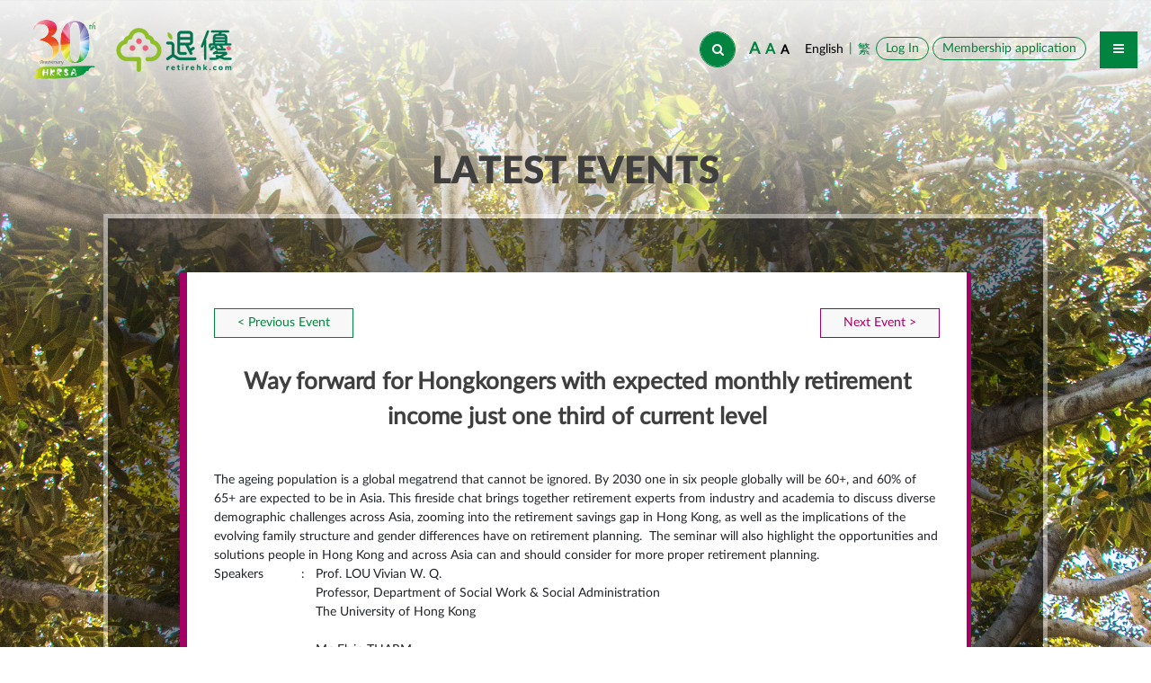

--- FILE ---
content_type: text/html; charset=utf-8
request_url: https://www.hkrsa.org.hk/en-gb/index.php?route=events/detail&events_id=433
body_size: 28525
content:
<!DOCTYPE html>
<!--[if IE]><![endif]-->
<!--[if IE 8 ]><html dir="ltr" lang="en-gb" class="ie8"><![endif]-->
<!--[if IE 9 ]><html dir="ltr" lang="en-gb" class="ie9"><![endif]-->
<!--[if (gt IE 9)|!(IE)]><!-->
<html dir="ltr" lang="en-gb">
<!--<![endif]-->
<head>
<meta charset="UTF-8" />
<meta name="viewport" content="width=device-width, initial-scale=1">
<meta http-equiv="X-UA-Compatible" content="IE=edge">
  <meta name="format-detection" content="telephone=no" />
<title>Way forward for Hongkongers with expected monthly retirement income just one third of current level-LATEST EVENTS - HKRSA</title>
<base href="https://www.hkrsa.org.hk/" />
    <link rel="shortcut icon" href=favicon.ico type=image/x-icon>
<script src="catalog/view/javascript/jquery/jquery-2.1.1.min.js" type="text/javascript"></script>
<link href="catalog/view/javascript/bootstrap/css/bootstrap.min.css" rel="stylesheet" media="screen" />
<script src="catalog/view/javascript/bootstrap/js/bootstrap.min.js" type="text/javascript"></script>
  <link href="catalog/view/theme/hkrsa/style/style.css?v=1.11" rel="stylesheet">
  <link href="catalog/view/theme/hkrsa/style/latofonts.css?v=1.0.1" rel="stylesheet">
<link href="catalog/view/javascript/font-awesome/css/font-awesome.min.css" rel="stylesheet" type="text/css" />
  <script src="catalog/view/javascript/owl-carousel/owl.carousel.min.js" type="text/javascript"></script>
  <script src="catalog/view/javascript/jshome.js" type="text/javascript"></script>
  <script src="catalog/view/javascript/wow.min.js" type="text/javascript"></script>
  <script src="catalog/view/javascript/jquery/swiper/js/swiper.js" type="text/javascript"></script>
  <script src="catalog/view/javascript/jquery.cookie.js" type="text/javascript"></script>
  <script src="catalog/view/javascript/jquery/layer/layer.js" type="text/javascript"></script>
  <link href="catalog/view/javascript/jquery/swiper/css/swiper.css?v=1.0.1" rel="stylesheet">
      <link href="catalog/view/theme/hkrsa/stylesheet/animate.css?v=1769905506" rel="stylesheet">


<script src="catalog/view/javascript/common.js" type="text/javascript"></script>

  <script>
    new WOW().init();
  </script>

  <script type="text/javascript">
    $(function () {
      $('.menu-toggle').click(function () {
        $('.navbar').toggleClass('in');
      });
      $('.menu-close').click(function () {
        $('.navbar').removeClass('in');
      });

    });
  </script>

  
  <!-- Go to www.addthis.com/dashboard to customize your tools -->

  <script type="text/javascript" src="//s7.addthis.com/js/300/addthis_widget.js#pubid=ra-5ecf13051599f260"></script>

  <!— Global site tag (gtag.js) - Google Analytics —>
  <script async src="https://www.googletagmanager.com/gtag/js?id=UA-97348919-1"></script>
  <script>
    window.dataLayer = window.dataLayer || [];
    function gtag(){dataLayer.push(arguments);}
    gtag('js', new Date());

    gtag('config', 'UA-97348919-1');
  </script>

  <style type="text/css">
      /*.fonts {right:432px; }*/
      /*.pc-header-lang {position:absolute; bottom:38px; right:116px; }*/
      /*.pull-left .btn-group { background-color:#fff; }*/
      form button,  form span { color:#018440 !important; border:none; outline:0; background-color: rgba(255,255,0,0); cursor:pointer; }
      @media (min-width: 900px){
          /*.search-box { right:497px; }*/
          .mobile-lang { display:none; }
      }
      /*.pc-header-lang .active { color:#000 !important; }*/
      @media (max-width:1200px){
          .pc-header-lang {
              display:none;
          }
          .mobile-lang { margin-left:18px; margin-bottom:22px;}
        .mobile-lang  form button, .mobile-lang  form span {
              color:#fff !important; border:none; outline:0; background-color: rgba(255,255,0,0); cursor:pointer;
              /*font-size:14px;*/
          }
      }
  </style>
</head>

<body class="" data-active-class="global-font-small" >
<script>
  /*window.onbeforeunload = function (e) {
    $.get('index.php?route=account/logout');
  }*/
</script>
<div id="menu-show">
  <div id="sectionhome">
    <header id="fixPara">
      <div class="logo">
        <a href="https://www.hkrsa.org.hk/en-gb/Home"><img class="img-fluid" src="catalog/view/theme/hkrsa/images/logo.png" /></a>
        <a href="https://retirehk.com/" target="_blank"><img class="img-fluid" src="catalog/view/theme/hkrsa/images/retirehklogo.png" style="max-width: 130px;margin-left:15px;" /></a>
      </div>

      <div class="menuBar">

        <div class="search-box">
          <input class="search-txt" type="text" name="search_title" placeholder="Type to search" >
          <a class="search-btn" href="javascript:void(0)">
            <i class="fa fa-search" aria-hidden="true"></i>
          </a>
        </div>
        <script>
          $('.search-box').mouseover(function(){
            $('.search-box input').addClass('search-txt-box');
          })

          $('.search-btn').click(function(){
            var search_title = $('input[name="search_title"]').val();
            var search_input = $('.search-txt').width();
            var width = window.screen.width;

            if(width > 1024){
              if(search_input >= 120){
                $.ajax({
                  url:'https://www.hkrsa.org.hk/en-gb/index.php?route=search/search',
                  dataType:'json',
                  data:{title:search_title},
                  success:function(json){

                    if(json['success'] == 1){
                      if(json['url']){
                        window.location.href=json['url'];
                      }
                    }

                    if(json['error']){
                      layer.alert(json['error'],{
                        title:false,
                        btn:false
                      });
                    }

                  }
                })
              }else{
                return;
              }
            }else{
              if(search_input > 0){
                $.ajax({
                  url:'https://www.hkrsa.org.hk/en-gb/index.php?route=search/search',
                  dataType:'json',
                  data:{title:search_title},
                  success:function(json){

                    if(json['success'] == 1){
                      if(json['url']){
                        window.location.href=json['url'];
                      }
                    }

                    if(json['error']){
                      layer.alert(json['error'],{
                        title:false,
                        btn:false
                      });
                    }

                  }
                })
              }else{
                return;
              }
            }

          })
        </script>


        <div class="fonts">
          <span><a href="javascript:;" id="global-font-big" onclick="changeFont('global-font-big')" style="font-size:18px;">A</a></span>
          <span><a href="javascript:;" id="global-font-mid" onclick="changeFont('global-font-mid')" style="font-size:16px;">A</a></span>
          <span><a href="javascript:;" id="global-font-small" onclick="changeFont('global-font-small')" style="font-size:14px;">A</a></span>
        </div>

        <div class="pc-header-lang d-xl-inline d-none">
                      <a href="https://www.hkrsa.org.hk/en-gb/login" class="botton-member d-xl-inline d-none">Log In</a>
                    <div class="pull-left">
  <form action="https://www.hkrsa.org.hk/en-gb/index.php?route=common/language/language" method="post" enctype="multipart/form-data" id="form-language">
    <div class="btn-group" style="margin-left:10px;">
      <!-- <button class="btn btn-link dropdown-toggle" data-toggle="dropdown"> -->
             
      <!-- <img src="catalog/language/en-gb/en-gb.png" alt="English" title="English"> -->
                              </button>
                    <button style="" class="language-select active" type="button" name="en-gb">
                English
            </button>
            <span style="color:#fff;outline:0;">|</span>                    <button style="" class="language-select " type="button" name="hk">
                繁
            </button>
                        </div>
    <input type="hidden" name="code" value="" />
    <input type="hidden" name="redirect" value="https://www.hkrsa.org.hk/hk/index.php?route=events/detail&amp;events_id=433" />
  </form>
</div>

          <a href="https://www.hkrsa.org.hk/en-gb/register" class="botton-member">Membership application</a>
        </div>
        <a href="javascript:;" class="menu-toggle bar">
          <i class="fa fa-bars" aria-hidden="true"></i>
        </a>
        <nav class="navbar main-navbar navbar-fade">
        <!-- <nav class="navbar main-navbar navbar-fade"> -->

          <div class="hideBar">
            <div class="menu-header" style="position: absolute; top: 0;">
              <a href="javascript:;" class="menu-close">
                <i class="fa fa-close" aria-hidden="true"></i>
              </a>
            </div>

            <div style="position: absolute; top: 60px;">
                            <ul class="menu menu-bottom list-unstyled">
                <li class="line"><a href="https://www.hkrsa.org.hk/en-gb/Home">Home</a></li>
                <li class="line subMenu">
                  <a href="javascript:;">ABOUT US</a>
                  <ul class="dropDown" style="display:none;">
                                          <li><a href="https://www.hkrsa.org.hk/en-gb/Our-Association">Our Association</a></li>
                                          <li><a href="https://www.hkrsa.org.hk/en-gb/Message-From-Chairman">Message From Chairman</a></li>
                                          <li><a href="https://www.hkrsa.org.hk/en-gb/Organization-Structure">Organization Structure</a></li>
                                          <li><a href="https://www.hkrsa.org.hk/en-gb/Committees">Committees</a></li>
                                      </ul>
                </li>
                <li class="line subMenu">
                  <a href="javascript:;">MEMBERSHIP</a>
                  <ul class="dropDown" style="display:none;">
                                          <li><a href="https://www.hkrsa.org.hk/en-gb/Types-Membership">Types of Membership</a></li>
                                          <li><a href="https://www.hkrsa.org.hk/en-gb/Membership-Benefits">Membership Benefits</a></li>
                                          <li><a href="https://www.hkrsa.org.hk/en-gb/Application">Application</a></li>
                                          <li><a href="https://www.hkrsa.org.hk/en-gb/List-of-Corporate-Members">List of Corporate Members</a></li>
                                                                                                                      </ul>
                </li>
                <li class="line subMenu">
                  <a href="javascript:;">SPONSORSHIP</a>
                  <ul class="dropDown" style="display:none;">
                                          <li><a href="https://www.hkrsa.org.hk/en-gb/Premier-Sponsor">Premier Sponsors</a></li>
                                          <li><a href="https://www.hkrsa.org.hk/en-gb/Sponsorship-Opportunities">Sponsorship Opportunities</a></li>
                                                                              </ul>
                </li>
                <li class="line"><a href="https://www.hkrsa.org.hk/en-gb/latest-events">LATEST EVENTS</a></li>
                <li class="line subMenu">
                  <a href="javascript:;">RESOURCES</a>
                  <ul class="dropDown" style="display:none;">
                                          <li><a href="https://www.hkrsa.org.hk/en-gb/Premier-Sponsor-Column">Premier Sponsor Column</a></li>
                                          <li><a href="https://www.hkrsa.org.hk/en-gb/Newsletter">Newsletter</a></li>
                                          <li><a href="https://www.hkrsa.org.hk/en-gb/Presentations">Event Presentations</a></li>
                                          <li><a href="https://www.hkrsa.org.hk/en-gb/Research">Researches &amp; Reports</a></li>
                                          <li><a href="https://www.hkrsa.org.hk/en-gb/News-Sharing">News Sharing</a></li>
                                          <li><a href="https://www.hkrsa.org.hk/en-gb/Useful Links">Useful Links</a></li>
                                                                                                                                                              </ul>
                </li>
                <li class="line"><a href="https://www.hkrsa.org.hk/en-gb/Contact-Us">Contact Us</a></li>
                <div class="mobile-lang d-block d-xl-none">
                  <div class="pull-left">
  <form action="https://www.hkrsa.org.hk/en-gb/index.php?route=common/language/language" method="post" enctype="multipart/form-data" id="form-language">
    <div class="btn-group" style="margin-left:10px;">
      <!-- <button class="btn btn-link dropdown-toggle" data-toggle="dropdown"> -->
             
      <!-- <img src="catalog/language/en-gb/en-gb.png" alt="English" title="English"> -->
                              </button>
                    <button style="" class="language-select active" type="button" name="en-gb">
                English
            </button>
            <span style="color:#fff;outline:0;">|</span>                    <button style="" class="language-select " type="button" name="hk">
                繁
            </button>
                        </div>
    <input type="hidden" name="code" value="" />
    <input type="hidden" name="redirect" value="https://www.hkrsa.org.hk/hk/index.php?route=events/detail&amp;events_id=433" />
  </form>
</div>

                  <div class="clearfix"></div>
                </div>
                <div class="mobile-lang d-block d-xl-none">
                                      <a href="https://www.hkrsa.org.hk/en-gb/login" class="botton-member">Log In</a>
                                  </div>
                <div class="mobile-lang d-block d-xl-none">
                  <a href="https://www.hkrsa.org.hk/en-gb/register" class="botton-member ">Membership application</a>
                </div>

              </ul>
              
              
            </div>

          </div>
        </nav>
      </div>
    </header>

    <script>
      var _class = getCookie('active-class');

      activeClass = $('body').data('active-class');
      if(_class){
        $('body').removeClass(activeClass).addClass(_class);
        $('#'+_class).addClass('active');
      }else{
        $('body').addClass(activeClass);
        $('#'+activeClass).addClass('active');
      }
    </script>

  </div>
</div>


<div class="event2-bg">
    <div class="ward">

        <div class="innerTitle">LATEST EVENTS</div>

        <div class="contact-border">
            <div class="contact">
                <div class="contact-top">
                    <div class="event2-btn">
                                                                        <a href="javascript:void(0);" class="event2-btn-left" id="previous">< Previous Event</a>
                        <a href="javascript:void(0);" class="event2-btn-right" id="next">Next Event ></a>
                    </div>
                    <div class="event2-title text-center">Way forward for Hongkongers with expected monthly retirement income just one third of current level</div>
                    <div class="event2-text">
                        The ageing population is a global megatrend that cannot be ignored. By 2030 one in six people globally will be 60+, and 60% of 65+ are expected to be in Asia. This fireside chat brings together retirement experts from industry and academia to discuss diverse demographic challenges across Asia, zooming into the retirement savings gap in Hong Kong, as well as the implications of the evolving family structure and gender differences have on retirement planning.&nbsp; The seminar will also highlight the opportunities and solutions people in Hong Kong and across Asia can and should consider for more proper retirement planning.

                                                    <div class="event2-text-inner">
                                <div class="event2-text-inner-left">Speakers</div>
                                <div class="event2-text-inner-mid">:</div>
                                <div class="event2-text-inner-rights">
                                    Prof. LOU Vivian W. Q. <br />
Professor, Department of Social Work &amp; Social Administration<br />
The University of Hong Kong<br />
<br />
Mr. Elvin THARM<br />
Senior Managing Director, <br />
Head of Retirement Proposition, Strategy &amp; Transformation, Asia Retirement<br />
Manulife Investment Management<br />
<br />
Moderator:<br />
Ms. Danielle JOHNSEN<br />
Senior Manager,<br />
Accenture Song<br />

                                </div>
                            </div>
                        
                                                    <div class="event2-text-inner">
                                <div class="event2-text-inner-left">Date</div>
                                <div class="event2-text-inner-mid">:</div>
                                <div class="event2-text-inner-rights">
                                    23 March 2023
                                </div>
                            </div>
                        
                                                    <div class="event2-text-inner">
                                <div class="event2-text-inner-left">Time</div>
                                <div class="event2-text-inner-mid">:</div>
                                <div class="event2-text-inner-rights">
                                    4:30 - 6:00pm
                                </div>
                            </div>
                        
                                                    <div class="event2-text-inner">
                                <div class="event2-text-inner-left">Venue</div>
                                <div class="event2-text-inner-mid">:</div>
                                <div class="event2-text-inner-rights">
                                    The Accenture Office, 2/F, One Island East, Taikoo Place, 18 Westlands Road, Quarry Bay
                                </div>
                            </div>
                        
                                                    <div class="event2-text-inner">
                                <div class="event2-text-inner-left">Fee</div>
                                <div class="event2-text-inner-mid">:</div>
                                <div class="event2-text-inner-rights">
                                    Member HKD350  I   Non-member HKD500<br />
Premier Sponsors are eligible to have 2 complimentary tickets
                                </div>
                            </div>
                        
                                                    <div class="event2-text-inner">
                                <div class="event2-text-inner-left">Language</div>
                                <div class="event2-text-inner-mid">:</div>
                                <div class="event2-text-inner-rights">
                                    English
                                </div>
                            </div>
                        
                                            </div>
                    <div class="event2-btn-2">
                        <div class="row">
                            <style type="text/css">
                                .btn-layer1 {
                                    width:250px !important;
                                    height:50px !important;
                                    margin-top:27px;
                                    margin-bottom:0;
                                }
                                .btn-layer2 {
                                    width:250px !important; 
                                    height:50px !important; 
                                    bottom:8px; 
                                    right:8px; 
                                    margin:0; 
                                    color:#fff !important; 
                                    font-size:20px; 
                                    line-height:51px;
                                    font-weight:normal;
                                }
                                @media (max-width: 992px) { 
                                    .btn-layer1 {
                                        width:151px !important;
                                        height:40px !important;
                                    }
                                    .btn-layer2 {
                                        width:151px !important; 
                                        height:40px !important; 
                                        bottom:3.8px; 
                                        right:3.8px; 
                                        margin:0; 
                                        font-size:13px; 
                                        line-height:40px;
                                    }
                                }
                            </style>
                            <div class="col-md-4">
                                                                        <!-- <img src="catalog/view/theme/hkrsa/images/event-btn-1.png?v=1.0" class="img-fluid mx-auto"> -->
                                            <a href="https://www.surveymonkey.com/r/5V7TR8T" class="fix-message-btn ">
                                                <p class="text-center">Register Now</p>
                                            </a>
                                                            </div>
                            <div class="col-md-4">
                                
                                    <a href="image/catalog/Manulife Seminar flyer_final.a.pdf" target="_blank" class="fix-message-btn" style="background-color:#00833c;">
                                        <p class="text-center"> Programme Flyer</p>
                                                                            </a>
                                                            </div>
                            <div class="col-md-4">
                                                                        <a href="https://calendar.google.com/calendar/event?action=TEMPLATE&text=Way forward for Hongkongers with expected monthly retirement income just one third of current level &dates=20230323T180000/20230323T154800&details=+%0A&location=The Accenture Office, 2/F, One Island East, Taikoo Place, 18 Westlands Road, Quarry Bay&trp=false&sprop=website:http://www.hkrsa.org.hk&ctz=Asia/Hong_Kong" target="_blank" class="fix-message-btn">
                                            <p class="text-center">+Google Calendar</p>
                                                                                    </a>
                                                            </div>
                        </div>
                    </div>
                </div>
                
                <div class="event2-back text-center">
                    <a href="https://www.hkrsa.org.hk/en-gb/latest-events" class="fix-message-btn" style="background-color:#00833c;">
                        Back
                                            </a>
                </div>
            </div>
        </div>

    </div>
</div>

<script>
    // 添加 或者 修改 url中参数的值
    function UpdateUrlParam(name, val) {
        var thisURL = document.location.href;

        // 如果 url中包含这个参数 则修改
        if (thisURL.indexOf(name+'=') > 0) {
            var v = getURLVar(name);
            if (v != null) {
                // 是否包含参数
                thisURL = thisURL.replace(name + '=' + v, name + '=' + val);

            }
            else {
                thisURL = thisURL.replace(name + '=', name + '=' + val);
            }

        } // 不包含这个参数 则添加
        else {
            if (thisURL.indexOf("?") > 0) {
                thisURL = thisURL + "&" + name + "=" + val;
            }
            else {
                thisURL = thisURL + "?" + name + "=" + val;
            }
        }
        location.href = thisURL;

    };


    $('#previous').on('click', function() {

        var filter_year = '';

        $.ajax({
            url: 'index.php?route=events/previous',
            type: 'post',
            data: {events_id:433,filter_year:filter_year,date:1679529600},
            dataType: 'json',
            beforeSend: function() {
                $('#previous').button('loading');
            },
            complete: function() {
                $('#previous').button('reset');
            },
            success: function(json) {
                if(json){
                    if(json['url']){
                        window.location.href = json['url'];
                    }

                    if(json['error']){
//                        $('#previous').remove();
                        layer.msg(json['error']);
                    }

                }
            },
            error: function(xhr, ajaxOptions, thrownError) {
                alert(thrownError + "\r\n" + xhr.statusText + "\r\n" + xhr.responseText);
            }
        });
    });


    $('#next').on('click', function() {

        var filter_year = '';

        $.ajax({
            url: 'index.php?route=events/next',
            type: 'post',
            data: {events_id:433,filter_year:filter_year,date:1679529600},
            dataType: 'json',
            beforeSend: function() {
                $('#next').button('loading');
            },
            complete: function() {
                $('#next').button('reset');
            },
            success: function(json) {
                if(json['url']){
                    window.location.href = json['url'];
                }

                if(json['error']){
//                    $('#next').remove();
                    layer.msg(json['error']);
                }

            },
            error: function(xhr, ajaxOptions, thrownError) {
                alert(thrownError + "\r\n" + xhr.statusText + "\r\n" + xhr.responseText);
            }
        });
    });
</script>

<div class="footer">
  <div class="ward">
    <div class="row">
      <div class="col-xl-9 col-md-12"><div class="copy">
          <div class="row">
            <div class="col-sm-12">
              <div class="site">
                <a href="https://www.hkrsa.org.hk/en-gb/index.php?route=information/sitemap">Site Map</a>   |  <a href="https://www.hkrsa.org.hk/en-gb/Contact-Us">Contact Us</a> |  <a href="https://www.hkrsa.org.hk/en-gb/Disclaimer">Disclaimer</a>|  <a href="https://www.hkrsa.org.hk/en-gb/Privacy-Security">Privacy and Security</a>              </div>
              <div class="copy-box">
                  The Hong Kong Retirement Schemes Association (HKRSA) &copy; 2026
              </div>
            </div>
          </div>
        </div></div>
      <div class="col-xl-3 col-md-12">
        <div class="icon">
                                <div class="icon-box">
                              <a href="https://m.facebook.com/hkrsa.hk/" target="_blank"><img src="https://www.hkrsa.org.hk/image/cache/catalog/Banner/f-40x40.png" alt=""></a>
                          </div>
                      <div class="icon-box">
                              <a href="https://www.linkedin.com/company/hong-kong-retirement-scheme-association" target="_blank"><img src="https://www.hkrsa.org.hk/image/cache/catalog/Banner/in-40x40.png" alt=""></a>
                          </div>
                      <div class="icon-box">
                              <a href="mailto:info@hkrsa.org.hk?Subject=The Hong Kong Retirement Schemes Association (HKRSA)" target="_blank"><img src="https://www.hkrsa.org.hk/image/cache/catalog/Banner/marketing-email-40x40.png" alt=""></a>
                          </div>
                  </div>
                                </div>
    </div>
  </div>
</div>



</body></html>



--- FILE ---
content_type: text/css
request_url: https://www.hkrsa.org.hk/catalog/view/theme/hkrsa/style/style.css?v=1.11
body_size: 67142
content:
@charset "utf-8";

body {font-family: 'LatoWeb', Arial,Verdana, Helvetica, sans-serif !important;   }
/*body {font-family: 'PMingLiU', Arial,Verdana, Helvetica, sans-serif !important;   }*/

.ward { max-width: 1080px; margin: 0 auto; padding: 0 15px; }
@media(min-width: 1281px){
    .ward { max-width: 1280px; margin: 0 auto; padding: 0 15px; }
}
@media(min-width: 1920px){
    .ward { max-width: 1600px; margin: 0 auto; padding: 0 15px; }
}

body.global-font-small {font-size: 14px;}
body.global-font-mid {font-size: 16px;}
body.global-font-big {font-size: 18px;}

.fonts {
    /*position: absolute; */
    /*bottom:20px; right:130px; */
    display: none; }
@media(min-width: 769px){
    .fonts { display: block; }
}
@media(min-width: 900px){
    /*.fonts {bottom:38px; right:130px; }*/
}

.fonts a { color:#018440; font-weight: bold; letter-spacing: 2px;  }

.search-box{
    /*position: absolute;*/
/*    bottom:17px;
    right:65px;*/
    margin-right: 15px;
    background: #fff;
    border-radius: 40px;
    border:1px solid #018440;
}
/*.search-box:hover>.search-txt{*/
    /*width: 110px;*/
    /*padding: 0 10px;*/
/*}*/

.search-txt-box{
    width: 110px !important;
    padding: 0 10px !important;
}

@media(min-width: 900px){
    .search-box{
        /*position: absolute;
        bottom:32px;
        right:195px;*/
        background: #fff;
        border-radius: 40px;
        border:1px solid #018440;
    }

    /*.search-box:hover>.search-txt{*/
        /*width: 240px;*/
        /*padding: 0 20px;*/
    /*}*/

    .search-txt-box{
        width: 160px !important;
        padding: 0 20px !important;
    }
}

.search-box:hover>.search-btn{
    background: #018440;
    color: #fff;
}

.search-btn{
    color: #fff;
    float:right ;
    width: 30px;
    height: 30px;
    border-radius: 50%;
    background: #018440;
    display: flex;
    justify-content: center;
    align-items: center;
    border:1px solid #018440;
}
.search-txt{
    border: none;
    background: none;
    outline: none;
    float: left;
    padding: 0;
    color: #000;
    font-size: 12px;
    transition: 0.4s;
    line-height: 30px;
    width: 0px;
}
@media(min-width: 900px){
    .search-btn{
        color: #fff;
        float:right ;
        width: 38px;
        height: 38px;
        border-radius: 50%;
        background: #018440;
        display: flex;
        justify-content: center;
        align-items: center;
        border:1px solid #018440;
    }
    .search-txt{
        border: none;
        background: none;
        outline: none;
        float: left;
        padding: 0;
        color: #000;
        font-size: 16px;
        transition: 0.4s;
        line-height: 100%;
        width: 0px;
        height: 37px;
    }
}


a{text-decoration: none;color: #fff;}

a:hover,a:focus {text-decoration: none; outline:none;}




#menu-show { height:90px; position:fixed; z-index:99999; background-color:RGBA(0, 0, 0, 0); width:100%;}

#sectionhome { width:100%; position:absolute; top:0; /* -webkit-animation: fadeIn 1s both ease;
  -moz-animation: fadeIn 1s both ease;
  animation: fadeIn 1s both ease; */

    -webkit-transition-duration: .8s;
    transition-duration: .8s;
    -webkit-transition-timing-function: cubic-bezier(0.215,.61,.355,1);
    transition-timing-function: cubic-bezier(0.215,.61,.355,1);
    -webkit-transition-property: -webkit-transform;
    transition-property: transform;
}
#sectionhome.h-hide {
    -webkit-transform: translateY(-128%);
    -ms-transform: translateY(-128%);
    transform: translateY(-128%);
}


/* size end */

header .navbar { margin-bottom:0px;min-height: 40px;}

header {  width:100%;z-index:9999; padding: 10px 0; }
@media(min-width: 768px){
    header { height:110px; width:100%;z-index:9999;  padding: 0;
    }
}
@media (min-width: 375px) {
    header{
        display: flex;justify-content: space-between;
        align-items: center;
    }
}

.logo img { height:45px;}
@media (min-width: 375px) {
    .logo img { height:45px;}
}
@media (min-width: 525px) {
    .logo img { height:49px;}
}
@media(min-width: 768px){
    .logo img { height:auto;}
}
.logo {padding:0 10px;}
@media(min-width: 768px){
    .logo {padding:18px 30px;}
}

@media (min-width: 425px) and (max-width: 768px) {
    .logo{
        display: flex;
        justify-content: space-around;
        align-items: center;
        margin-bottom: 10px;
    }
}
.menu-bottom .subMenu ul { margin-top: -15px; margin-bottom:10px; display:none; }
.menu-bottom .subMenu ul li { margin: 5px 0; }
.menu-bottom .subMenu ul li a { color: #555; }

.menu-top { margin-top:60px;}
@media(min-width: 900px){
    .menu-top { margin-top:100px;}
}
.menu {font-size: 12px;color:#FFF; }
@media(min-width: 480px){
    .menu {font-size: 16px;color:#FFF; }
}

.menu a {color:#fff;
    -webkit-transition: all 0.25s ease-in;
    -moz-transition: all 0.25s ease-in;
    -o-transition: all 0.25s ease-in;
    transition: all 0.25s ease-in;
}
.menu a.active { color:#fff;}
.menu a:hover, .menu a.active {text-decoration: none;color:#B1B1B1; margin-left:5px;
    -webkit-transition: all 0.25s ease-in;
    -moz-transition: all 0.25s ease-in;
    -o-transition: all 0.25s ease-in;
    transition: all 0.25s ease-in; }



/*.menu-toggle {display: block; position:absolute; right:15px; bottom:18px;z-index: 998;}*/
.menu-close {float:left;padding:8px 8px 0 0;display: block; font-size:20px;padding-top: 24px; margin-left:30px; z-index:99999; }
.menu-close img { height:16px;}
@media(min-width: 900px){
    /*.menu-toggle {display: block; position:absolute; right:60px; bottom:34px;}*/
    .menu-toggle {display: block; }
    .menu-close {float:left;padding:8px 8px 0 0;display: block; font-size:20px;padding-top: 38px; margin-left:30px;}
    .menu-close img { height:auto;}
}

.bar { background-color: #018440; padding: 8px 12px; }
@media(min-width: 900px){
    .bar { background-color: #018440; padding: 10px 15px; }
}

.main-navbar {
    position: fixed;
    height: 100%;
    width: 50%;
    max-width: 100%;
    right:-50%;
    top: 0px;
    z-index: 999;
    overflow-y: auto;
    -webkit-overflow-scrolling: touch;
    -webkit-transition: all 0.25s ease-in;
    -moz-transition: all 0.25s ease-in;
    -o-transition: all 0.25s ease-in;
    transition: all 0.25s ease-in;
    background:rgba(46,46,46,1);
}
@media(min-width: 900px){
    .main-navbar {
        position: fixed;
        height: 100%;
        width: 250px;
        max-width: 100%;
        right:-250px;
        top: 0px;
        z-index: 999;
        overflow-y: auto;
        -webkit-overflow-scrolling: touch;
        -webkit-transition: all 0.25s ease-in;
        -moz-transition: all 0.25s ease-in;
        -o-transition: all 0.25s ease-in;
        transition: all 0.25s ease-in;
        background:rgba(46,46,46,1);
    }
}
.main-navbar.in {
    box-shadow: 0px 0px 20px black;
    box-shadow: 0px 0px 20px rgba(0, 0, 0, 0.3);

}

.main-navbar.navbar-fade.in {opacity: 1;right:0;}

.menu {clear:both;float:none;}
.menu-top {padding-top:10px;}
.menu > li {padding-left: 10px;}
.menu > li > a {padding:5px 10px 22px 25px;display: block;}
.menu > li.icons > a {padding: 0 1px;display: inline-block;}


.home-bg { background: url(../images/bg.jpg) top center no-repeat;  background-size: cover;padding-bottom: 50px; }
@media(min-width: 900px){
    .home-bg { background: url(../images/bg.jpg) top center no-repeat;  background-size: cover; padding-bottom: 80px;}
}

.slideshow { margin-top: 110px; margin-bottom: 40px; }
.slideshow .swiper-slide {position: relative;}
.slideshow .swiper-slide .slideText { position: absolute; top: 35%; left:0; text-align: center; width: 100%;}
.slideshow .swiper-slide .slideText { letter-spacing: 2px; font-size: 24px; font-weight: bold; text-transform: uppercase; font-family:  "LatoWebBlack", Helvetica, sans-serif; color: #fff; text-shadow: 0 1px 5px #000; }
.slideshow .swiper-slide .slideText span { font-size: 30px; }
.slideshow .swiper-slide .slideText p { font-size: 18px; text-transform: none; }
@media(min-width: 990px){
    .slideshow { margin-top: 160px; margin-bottom: 40px; }
    .slideshow .swiper-slide .slideText { position: absolute; top: 35%; left:10%;text-align: left; width: auto; }
    .slideshow .swiper-slide .slideText { letter-spacing: 2px; font-size: 32px; font-weight: bold; text-transform: uppercase; font-family:  "LatoWebBlack", Helvetica, sans-serif; color: #fff; text-shadow: 0 1px 5px #000; }
    .slideshow .swiper-slide .slideText span { font-size: 40px; }
    .slideshow .swiper-slide .slideText p { font-size: 24px; text-transform: none; }
}

/*.slideshow .swiper-slide .slidePhoto {  height: 430px;  }*/
/*@media(min-width: 990px){*/
    /*.slideshow .swiper-slide .slidePhoto {  height: 530px;  }*/
/*}*/
.slideshow .swiper-slide .slide1 { background:url(../images/slide1.jpg) center no-repeat; background-size: cover; }

.swiper-button-prev,
.swiper-button-next {
    color: #018440 !important; width:auto !important; height:auto !important; background-color:rgba(255,255,255,0.5); padding:10px;}

.swiper-button-prev {
    left: 0px !important;
    right: auto;
}
.swiper-button-next {
    right: 0px !important;
    left: auto;
}

.HomeItemBox { margin-bottom: 25px;}
.HomeItemBox .InfoBox { height: auto;  }
.HomeItemBox .icon { float: left; margin-right: 15px; width: 65px; }
@media(min-width: 990px){
    .HomeItemBox .InfoBox { height: 420px;  }
    .HomeItemBox .icon { float: left; margin-right: 15px; width: 75px; }
}

.HomeItemBox .Eventbox { background-color: rgba(0,131,60,0.8); padding: 30px 20px 30px 30px; }
.HomeItemBox .Newsbox { background-color: rgba(189,4,117,0.8); padding: 30px 20px 30px 30px; }
.HomeItemBox .Prembox { background-color: rgba(130,191,199,0.88); padding: 30px 20px 30px 30px; }
.HomeItemBox .title { font-size: 30px; color: #fff; font-weight: bold; line-height: 28px; padding-top: 5px; }
.HomeItemBox .title span { font-size: 20px; }
@media(min-width: 1281px){
    .HomeItemBox .title { font-size: 36px; color: #fff; font-weight: bold; line-height: 36px; padding-top: 5px; }
    .HomeItemBox .title span { font-size: 24px; }
}

.HomeItemBox ul li { margin-bottom: 12px; }
.HomeItemBox ul li a { font-size: 14px; line-height: 18px;  }
.HomeItemBox .infoText { font-size: 14px; line-height: 22px;  }
.HomeItemBox .date { color:#e4c83f; font-size: 12px; }
.HomeItemBox .Prembox .infoText {  font-size: 14px; }
@media(min-width: 991px){
    .HomeItemBox ul li a { font-size: 16px; line-height: 22px;  }
    .HomeItemBox .infoText { font-size: 12px; line-height: 22px;  }
    .HomeItemBox .date { color:#e4c83f; font-size: 16px; }
    .HomeItemBox .Prembox .infoText {  font-size: 16px; }
}
@media(min-width: 1281px){
    .HomeItemBox ul li a { font-size: 18px; line-height: 22px;  }
    .HomeItemBox .infoText { font-size: 18px; line-height: 22px;  }
    .HomeItemBox .date { color:#e4c83f; font-size: 16px; }
    .HomeItemBox .Prembox .infoText {  font-size: 18px; }
}


.HomeItemBox .Eventbox .scrollBox { height: 265px; overflow-y: auto; padding-right: 20px; margin-top: 20px; -webkit-overflow-scrolling: touch;}
.HomeItemBox .Newsbox .scrollBox { height: 265px; overflow-y: auto; padding-right: 20px; margin-top: 20px; -webkit-overflow-scrolling: touch;}
.HomeItemBox .Prembox .scrollBox { height: 265px; overflow-y: auto; padding-right: 20px; margin-top: 20px; -webkit-overflow-scrolling: touch;}


.HomeItemBox .button { background-color: #fff; padding: 10px 30px; margin-bottom: 15px; }
.HomeItemBox .button:hover { background-color:#eeeeee; }
.buttonMore { color:#000; }
.buttonMore:hover { color: #018440 }

.AboutBox .aboutInfoBox { background-color: #fff;border-top:8px solid #00833c; border-left:0px solid #00833c;position: relative; }
@media(min-width: 990px){
    .AboutBox .aboutInfoBox { background-color: #fff;border-top:0px solid #00833c; border-left:8px solid #00833c;position: relative; }
}

.aboutInfoBox img { height:100%; }

.AboutBox .aboutInfo { padding: 30px;   }

@media(min-width: 990px){
    .AboutBox .aboutInfo .dot { position: absolute; height: 30px; width: 30px; border-radius: 100%; background-color: #00833c; border:4px solid #fff; right:-30px; top:45%; z-index: 9999; }
}

.AboutBox .aboutInfo h3 { color:#00833c; font-weight: bold; margin-bottom: 20px;font-size: 32px; }
.AboutBox .aboutInfo p { font-size: 16px; line-height: 18px; color: #555; }
@media(min-width: 1281px){
    .AboutBox .aboutInfo h3 { color:#00833c; font-weight: bold; margin-bottom: 20px;font-size: 32px; }
    .AboutBox .aboutInfo p { font-size: 16px; line-height: 22px; color: #555; }
}
@media(min-width: 1920px){
    .AboutBox .aboutInfo { padding: 40px;  }
    .AboutBox .aboutInfo h3 { color:#00833c; font-weight: bold; margin-bottom: 20px; font-size: 42px; }
    .AboutBox .aboutInfo p { font-size: 18px; line-height: 28px; color: #555; }
}
.AboutBox .aboutInfo .button { margin-top: 40px; }
.AboutBox .aboutInfo .button a { padding: 10px 25px; background-color: #00833c; color: #fff; font-size: 16px; }


.brandBox {  position: relative; background: url(../images/brand-bg.jpg) center no-repeat; background-size: cover; /*padding: 60px 0;*/ }
.brandBox .brandBg { background-color: rgba(0,11,53,0.5); padding: 40px 15px; }
.brandBox .brandBg .Infotext { text-align: center; font-size: 18px; color: #fff; margin-top: 30px; }

.brandBox .brandBg .brandTitle h2 { text-align: center; color: #fff; margin-bottom: 20px; font-size: 24px }
@media(min-width: 600px){
    .brandBox .brandBg .brandTitle h2 { text-align: center; color: #fff; margin-bottom: 20px; font-size: 36px }
}
.brandBox .brandBg .brandTitle h3 { width: 80px; margin: 0 auto; border: 2px solid #fff; margin-bottom: 30px; }

.brandFix .clearfix { display: none; }
.brandBox .brand { width: 25%; float: left; padding: 2.5px 5px; }
.brandBox .brandFix {  max-width: 1000px ; margin: 0 auto;  }
.brandBox .brandFix2 { max-width: 1000px ; margin: 0 auto ; position: relative; top:0; left: 0; margin-top: 0; margin-left: 0;  }
@media(min-width: 600px){
    .brandFix .clearfix { display: none; }
    .brandBox .brand { width: 16.66%; float: left; padding: 2.5px 5px; }
    .brandBox .brandFix {  max-width: 1000px ; margin: 0 auto;  }
    .brandBox .brandFix2 { max-width: 1000px ; margin: 0 auto ; position: relative; top:0; left: 0; margin-top: 0; margin-left: 0;  }
}
@media(min-width: 1100px){
    .brandFix .clearfix { display: block; }
    .brandBox .brand { width: 16.66%; float: left; padding: 5px; }
    .brandBox .brandFix {  max-width: 900px ; margin: 0 auto; padding-bottom:145px; }
    .brandBox .brandFix2 { max-width: 900px ; margin: 0 auto ; position: absolute;  top:0; left: 0; margin-top: 132px; margin-left: 164px;   }
}
@media(min-width: 1281px){
    .brandFix .clearfix { display: block; }
    .brandBox .brand { width: 16.66%; float: left; padding: 5px; }
    .brandBox .brandFix {  max-width: 900px ; margin: 0 auto; padding-bottom:145px; }
    .brandBox .brandFix2 { max-width: 900px ; margin: 0 auto ; position: absolute;  top:0; left: 0; margin-top: 132px; margin-left: 264px;   }
}
@media(min-width: 1441px){
    .brandFix .clearfix { display: block; }
    .brandBox .brand { width: 16.66%; float: left; padding: 5px; }
    .brandBox .brandFix {  max-width: 1000px ; margin: 0 auto; padding-bottom:145px; }
    .brandBox .brandFix2 { max-width: 1000px ; margin: 0 auto ; position: absolute;  top:0; left: 0; margin-top: 145px; margin-left: 224px;   }
}
@media(min-width: 1920px){
    .brandFix .clearfix { display: block; }
    .brandBox .brand { width: 16.66%; float: left; padding: 5px; }
    .brandBox .brandFix {  max-width: 1000px ; margin: 0 auto; padding-bottom:145px; }
    .brandBox .brandFix2 { max-width: 1000px ; margin: 0 auto ; position: absolute;  top:0; left: 0; margin-top: 145px; margin-left: 384px;   }
}

.mailBox { max-width: 1000px; margin: 0 auto; padding: 15px 30px; background-color: rgba(151,151,151,0.75); margin-top: 30px;  }
.mailBox h2 { font-size: 24px; color: #fff; margin-top:5px; margin-bottom: 15px; text-align: center; }
@media(min-width: 600px){
    .mailBox h2 { font-size: 30px; color: #fff; margin-top:5px; margin-bottom: 0; text-align: left; }
}
.mailBox .inpuBox .mail-txt  {border: none;
    background: #fff;
    outline: none;
    float: left;
    padding: 0 15px;
    color: #000;
    font-size: 16px;
    transition: 0.4s;
    line-height: 40px;
    width: 82%;
}

.mailBox .inpuBox .mail-btn { color: #00833c;float:left ;width: 18%;height: 40px;background: #f9f9f9;display: flex;justify-content: center;align-items: center;border-left:1px solid #c1c1c1; font-size: 22px; }
.mailBox .inpuBox .mail-btn:hover { color: #fff; background: #00833c; }

.footer { background-color: #007033; padding: 10px 0 20px; }

.footer .copy { text-align:center; color: #fff; margin-top: 10px; margin-bottom: 10px; }
.footer .icon { text-align: center;margin-top: 5px; }
.footer	.site { margin-bottom: 5px; }
@media(min-width: 991px){
    .footer	.site { margin-bottom: 5px; }
    .footer .copy { text-align:left; color: #fff; margin-top: 15px; margin-bottom: 0; }
    .footer .icon { text-align: right;margin-top: 15px; }
}

.footer	.site a { padding: 0 10px; }
.footer	.site a:first-child { padding-left: 0; }

/* innerpage */

/*.innerTitle { padding-top: 100px; margin-bottom: 15px; text-align: center; font-family:  "LatoWebBlack", Helvetica, sans-serif;font-size: 36px; color: #3f3f3f; }*/
.innerTitle { padding-top: 120px; margin-bottom: 15px; text-align: center; font-family:  "LatoWebBlack", Helvetica, sans-serif;font-size: 36px; color: #3f3f3f; }
@media(min-width: 990px){
    .innerTitle { padding-top: 160px; margin-bottom: 15px; text-align: center; font-family:  "LatoWebBlack", Helvetica, sans-serif; font-size: 42px; }
}

.selectMenuBox { max-width: 400px; margin: 0 auto; margin-bottom:30px; }
.select-menu { color:#000; box-shadow:0 1px 8px #adadad;  border:1px solid #555; padding: 10px 15px; background:#fff url("../images/down.png") no-repeat right center ;appearance:none;  -moz-appearance:none;  -webkit-appearance:none; font-size:16px; cursor: pointer; }
.select-box { border:1px solid #ddd; background-color:#fff; border:1px solid #555; }
.select-box ul { margin-bottom: 0 !important;margin-top: 0 !important;}
.select-box ul a li { padding: 10px 15px;margin-bottom: 0 !important;margin-top: 0 !important; }
.select-box ul a li:hover {background-color: #00833c;}
.select-box ul a { padding: 10px 0; font-size: 16px; color: #000; }
.select-box ul a:hover { color:#fff;margin-left: 0px; }

.org-bg { background: url(../images/bg2.jpg) top center no-repeat;  background-size: cover;padding-bottom: 50px; }
@media(min-width: 900px){
    .org-bg { background: url(../images/bg2.jpg) top center no-repeat;  background-size: cover; padding-bottom: 80px;}
}

.setpBox { text-align:center; }
.OrgBox-border { border: solid 5px rgba(255,255,255,0.4); margin-bottom:60px; }
.OrgBox { background-color:rgba(60,60,60,0.88); padding:40px 15px; }
.setpBox { text-align:center; }
.OrgBox h2 { color:#fff; text-align:center; margin-bottom:30px;font-variant: small-caps;}

.event-bg { background: url(../images/bg4.jpg) top center no-repeat;  background-size: cover;padding-bottom: 50px; }
@media(min-width: 900px){
    .event-bg { background: url(../images/bg4.jpg) top center no-repeat;  background-size: cover; padding-bottom: 80px;}
}
.eventBox-border { border: solid 5px rgba(255,255,255,0.4); margin-bottom:60px; }
.eventBox {
    background-color:rgba(0,0,0,0.47);
    padding:30px 30px;

}

@media(min-width: 360px){
    .eventBox { padding:30px 30px; }
}

@media(min-width: 900px){
    .eventBox { padding:30px 80px; }
}

.eventBox .dateBox { max-width:100px; text-align:center; }
.eventBox .dateBox .yeah .dtop img { height:15px; }
.eventBox .dateBox .yeah { padding:5px 0;  font-size:16px;  }
.eventBox .dateBox .mon {  padding:5px 0; font-size:12px; }
@media(min-width: 900px){
    .eventBox .dateBox { max-width:200px; text-align:center; }
    .eventBox .dateBox .yeah .dtop img { height:auto; }
    .eventBox .dateBox .yeah { padding:20px 0;  font-size:24px;  }
    .eventBox .dateBox .mon {  padding:20px 0; font-size:18px; }
}
.eventBox .dateBox .yeah { width:100%; background-color:#a5116b; color:#fff; position:relative; }
.eventBox .dateBox .yeah .dtop { text-align:center; position:absolute; top: -12px; left:0; width:100%;}
.eventBox .dateBox .mon { width:100%;  background-color:#fff; color:#555;  text-transform:uppercase; }
.eventBox .eventInfo { background-color:rgba(255,255,255,0.8); padding:30px;  margin-bottom:30px;}
.eventBox .eventInfo .title { font-size:18px; line-height:22px; margin-bottom:5px;}
@media(min-width: 900px){
    .eventBox .eventInfo .title { font-size:22px; line-height:28px; margin-bottom:5px; }
}
.eventBox .eventInfo .day { color:#666666; margin-bottom:5px;}
.eventBox .eventInfo .add { color:#a5116b; margin-bottom:5px;}
.eventBox .eventInfo .button { margin-top:30px; margin-bottom:10px;}
.eventBox .eventInfo .button a { background-color:#797979; padding:8px 20px; }
.eventBox .dateBox .yeahOld { background-color:#6c6c6c; }
.eventBox .selectBox { margin-bottom:40px; float:left; }
@media(min-width: 900px){
    .eventBox .selectBox { margin-bottom:40px; float:right; }
}
.eventBox .sBox { width:200px; float:left; }
.page_box{
    width:100%;
    height:auto;
    display: inline-block;
}
.eventBox .page {
    width:100%;
    text-align:center;
    margin: 0px auto;
}
.eventBox .page a { padding: 6px 12px; background-color:#fff;color:#000; margin:8px 8px 8px 0px;float: left; }
.eventBox .page .active { background-color:#00833c; color:#fff; }

.team-bg { background: url(../images/bg3.jpg) top center no-repeat;  background-size: cover;padding-bottom: 50px; }
@media(min-width: 900px){
    .team-bg { background: url(../images/bg3.jpg) top center no-repeat;  background-size: cover; padding-bottom: 80px;}
}
.teamBox-border { border: solid 5px rgba(255,255,255,0.4); margin-bottom:60px; }
.teamBox { background-color:rgba(0,0,0,0.47); padding:30px 15px; }
@media(min-width: 1025px){
    .teamBox { padding:60px 60px; }
}
.teamBox h2 { text-align:center; color:#fff;font-variant: small-caps; }
.teamBox .commYear { text-align:center; font-size:16px; color:#fff; margin:15px 0;}
.teamBox .TeamInfoBox { max-width:1170px; margin:30px auto; margin-bottom:40px;  background-color:#fff; border-left:8px solid #a5146c; border-right:8px solid #a5146c; }
/*.teamBox .TeamInfoBox { padding:30px 30px; }*/
.teamBox .TeamInfoBox { padding:30px 15px; }
@media(min-width: 1025px){
    .teamBox .TeamInfoBox { padding:30px 60px; }
}
.teamBox .TeamInfoBox p { /*font-size:16px;*/ color:#555; }
.teamBox .TeamInfoBox p strong { font-size:18px; color:#000; }

.colBox { width:100%; padding:0 15px;}
@media(min-width: 768px){
    .colBox { width:50%; padding:0 15px;}
}
@media(min-width: 1170px){
    .colBox { width:33.3%; padding:0 15px;}
}

*, *::before, *::after {
    box-sizing: border-box;
}

.honeycomb {
    display: flex;
    flex-wrap: wrap;
    list-style: none;
    align-items: center;
    max-width: 1200px;
    margin: 0 auto;
    padding: 0;

}

.honeycomb-cell {
    margin: 0px 10px 25px;
    position: relative;
    margin-top:80px;
    text-align: center;
    z-index: 1;
}

.honeycomb-cell {flex: 0 1 100%;max-width: 100%; min-height:116px; height: 100%;}
.honeycomb-cell__title {position: absolute;width: 100%;bottom: -15px;z-index: 999999;color: #fff;}
.honeycomb-cell {margin-bottom:110px; margin-top:50px; }

@media(min-width: 360px){
    .honeycomb-cell {flex: 0 1 100%;max-width: 100%; min-height:136px; height: 100%;}
    .honeycomb-cell__title {position: absolute;width: 100%;bottom: -15px;z-index: 999999;color: #fff;}
    .honeycomb-cell {margin-bottom:120px; margin-top:90px; }
}

@media(min-width: 375px){
    .honeycomb-cell {flex: 0 1 100%;max-width: 100%; min-height:146px; height: 100%;}
    .honeycomb-cell__title {position: absolute;width: 100%;bottom: -15px;z-index: 999999;color: #fff;}
    .honeycomb-cell {margin-bottom:120px; margin-top:70px; }
}

@media(min-width: 411px){
    .honeycomb-cell {flex: 0 1 100%;max-width: 100%; min-height:166px; height: 100%;}
    .honeycomb-cell__title {position: absolute;width: 100%;bottom: -15px;z-index: 999999;color: #fff;}
    .honeycomb-cell {margin-bottom:120px; margin-top:110px; }
}
@media(min-width: 450px){
    .honeycomb-cell {flex: 0 1 100%;max-width: 100%; min-height:170px; height: 100%;}
    .honeycomb-cell__title {position: absolute;width: 100%;bottom: -15px;z-index: 999999;color: #fff;}
    .honeycomb-cell {margin-bottom:120px;margin-top:100px;  }
}
@media(min-width: 500px){
    .honeycomb-cell {flex: 0 1 100%;max-width: 100%; min-height:200px; height: 100%;}
    .honeycomb-cell__title {position: absolute;width: 100%;bottom: -15px;z-index: 999999;color: #fff;}
    .honeycomb-cell {margin-bottom:150px; margin-top:100px; }
}
@media(min-width: 600px){
    .honeycomb-cell {flex: 0 1 100%;max-width: 100%; min-height:250px; height: 100%;}
    .honeycomb-cell__title {position: absolute;width: 100%;bottom: -15px;z-index: 999999;color: #fff;}
    .honeycomb-cell {margin-bottom:160px; margin-top:150px; }
}
@media(min-width: 768px){
    .honeycomb-cell {flex: 0 1 100%;max-width: 100%; min-height:170px; height: 100%;}
    .honeycomb-cell__title {position: absolute;width: 100%;bottom: -15px;z-index: 999999;color: #fff;}
    .honeycomb-cell {margin-bottom:120px; margin-top:100px;  }
}
@media(min-width: 991px){
    .honeycomb-cell {flex: 0 1 100%;max-width: 100%; min-height:220px; height: 100%;}
    .honeycomb-cell__title {position: absolute;width: 100%;bottom: -15px;z-index: 999999;color: #fff;}
    .honeycomb-cell {margin-bottom:160px;margin-top:120px; }
}
@media(min-width: 1024px){
    .honeycomb-cell {flex: 0 1 100%;max-width: 100%; min-height:250px; height: 100%;}
    .honeycomb-cell__title {position: absolute;width: 100%;bottom: -15px;z-index: 999999;color: #fff;}
    .honeycomb-cell {margin-bottom:80px; margin-top:240px; }
}
@media(min-width: 1170px){
    .honeycomb-cell {flex: 0 1 100%;max-width: 100%; min-height:140px; height: 100%;}
    .honeycomb-cell__title {position: absolute;width: 100%;bottom: -15px;z-index: 999999;color: #fff;}
    .honeycomb-cell {margin-bottom:110px; margin-top:70px; }
}
@media(min-width: 1281px){
    .honeycomb-cell {flex: 0 1 100%;max-width: 100%; min-height:202px; height: 100%;}
    .honeycomb-cell__title {position: absolute;width: 100%;bottom: -10px;z-index: 999999;color: #fff;}
    .honeycomb-cell {margin-bottom:130px; margin-top:130px; }
}

.honeycomb-cell__title p { margin-bottom:0; font-size:12px; }
.honeycomb-cell__title .name { font-size:18px; }
@media(min-width: 900px){
    .honeycomb-cell__title p { margin-bottom:0; font-size:14px; }
    .honeycomb-cell__title .name { font-size:20px; }
}


.honeycomb-cell::before, .honeycomb-cell::after {
    content: '';
}
.honeycomb-cell::before, .honeycomb-cell__image {
    top: -50%;
    left: 0;
    width: 100%;
    height: 200%;
    display: block;
    position: absolute;
    -webkit-clip-path: polygon(50% 0%, 100% 25%, 100% 75%, 50% 100%, 0% 75%, 0% 25%);
    clip-path: polygon(50% 0%, 100% 25%, 100% 75%, 50% 100%, 0% 75%, 0% 25%);
    z-index: -1;
}
.honeycomb-cell::before {
    background: rgba(255,255,255, 0.2);
    -webkit-transform: scale(1.08);
    transform: scale(1.08);
}
.honeycomb-cell::after {
    background: #a4166c;
    opacity: 0.9;
    width: 100%;
    height: 80%;
    display: block;
    top: 70%;
    left: 0;
    position: absolute;
    transition: opacity 150ms;
    -webkit-clip-path: polygon(0% 0%, 100% 0%, 100% 38%, 50% 100%, 0% 38%, 0% 25%);
    clip-path: polygon(0% 0%, 100% 0%, 100% 38%, 50% 100%, 0% 38%, 0% 25%);
}

.honeycomb-cell:hover .honeycomb-cell__title {
    opacity: 1;
    top: 10px;
    padding:0 30px;
}
.honeycomb-cell .detailBox { display:none;}
.honeycomb-cell .detailBox h3 { width:40px; margin:0 auto; border-bottom:1px solid #fff; margin-top:10px; margin-bottom:10px;}
.honeycomb-cell:hover .detailBox { display:block; }

.honeycomb-cell:hover::before {
    background: #a5116b;
}
.honeycomb-cell:hover::after {
    opacity:  0.8;
    top: -50%;
    left: 0;
    width: 100%;
    height: 200%;
    display: block;
    position: absolute;
    -webkit-clip-path: polygon(50% 0%, 100% 25%, 100% 75%, 50% 100%, 0% 75%, 0% 25%);
    clip-path: polygon(50% 0%, 100% 25%, 100% 75%, 50% 100%, 0% 75%, 0% 25%);
    z-index: -1;
}

.hja { width:100%; height:100%; position:relative; }

.overlay
{
    transition: all 250ms ease-in-out 0s;
    position: relative;
}
.overlay
{
    background-color: rgba(0,0,0,0.6);
    margin-top: 80%;

}


body.global-font-small .HomeItemBox ul li a { font-size: 14px; line-height: 18px;  }
body.global-font-mid .HomeItemBox ul li a { font-size: 16px; line-height: 20px;  }
body.global-font-big .HomeItemBox ul li a { font-size: 18px; line-height: 22px;  }


body.global-font-small .HomeItemBox .Prembox .infoText { font-size: 14px; line-height: 18px;  }
body.global-font-mid .HomeItemBox .Prembox .infoText { font-size: 16px; line-height: 20px;  }
body.global-font-big .HomeItemBox .Prembox .infoText { font-size: 18px; line-height: 22px;  }


body.global-font-small .AboutBox .aboutInfo p  { font-size: 16px; line-height: 20px;  }
body.global-font-mid .AboutBox .aboutInfo p  { font-size: 18px; line-height: 28px;  }
body.global-font-big .AboutBox .aboutInfo p  { font-size: 20px; line-height: 28px;  }




/*add by channel*/
.mx-auto { display: block; }


/*login*/
.login-bg { background: url(../images/bg5.jpg?v=1.2) top center no-repeat; background-size: cover;padding-bottom: 50px; }
.register-bg { background: url(../images/register-bg.jpg?v=1.2) top center no-repeat; background-size: cover;padding-bottom: 50px; }
@media(min-width: 900px){
    .login-bg { padding-bottom: 80px; }
}
.login-border { border: solid 5px rgba(255,255,255,0.4); margin-bottom: 60px; }
.login { background-color: rgba(0,0,0,0.47); padding: 30px 15px; }
@media(min-width: 768px){
    .login { padding: 30px 30px; }

}
@media(min-width: 900px){
    .login { padding: 60px 80px; }
}

.login-title { font-size: 20px; color: #fff; }
.login-title span { font-size: 24px; }
@media(min-width: 600px){
    .login-title { font-size: 26px; }
    .login-title span { font-size: 36px; }
}
.login form { margin-top: 35px; }
@media(min-width: 1200px){
    .login form { margin-top: 70px; }
}
.login .form-group { margin-bottom: 25px; }
.login label { color: #fff; }
.login label a { color: #f1b000; }


/*form-btn*/
.form-btn { margin-top: 35px; margin-bottom: 20px; }
.form-btn-style { padding: 15px; color: #fff; margin-right: 10px; }
@media(min-width: 576px){
    .form-btn-style { margin-right: 25px; }
}
.form-btn-style:last-child { margin-right: 0; }
.form-btn-color-1 { background-color: #00833c; padding: 12px 30px; }
.form-btn-color-2 { background-color: #666; padding: 12px 25px; }
@media(min-width: 576px){
    .form-btn-color-1 { padding: 15px 80px; }
    .form-btn-color-2 { padding: 15px 70px; }
}
.form-btn a { color: #fff; }


/*contact*/
.contact-bg { background: url(../images/bg6.jpg) top center no-repeat; background-size: cover;padding-bottom: 50px; }
@media(min-width: 900px){
    .contact-bg { padding-bottom: 80px; }
}
.contact-border { border: solid 5px rgba(255,255,255,0.4); margin-bottom: 60px; }
/*.contact { background-color: rgba(0,0,0,0.47); padding: 30px 30px; }*/
.contact { background-color: rgba(0,0,0,0.47); padding: 30px 15px; }
@media(min-width: 900px){
    .contact { padding: 60px 80px; }
}
.contact form { margin-top: 15px; }
.contact .form-group { margin-bottom: 20px; }
.contact input { background-color: #efefef; }
.contact textarea { background-color: #efefef; min-height: 120px; }
.contact-top { background-color: #fff; border-left: 8px solid #a50065; border-right: 5px solid #a50065; padding: 25px 15px 45px; }
@media(min-width: 768px){
    .contact-top { padding: 25px 30px 30px; }
}
.contact-top-left {  }
.contact-top-right { margin-top: 35px; }
@media(min-width: 768px){
    .contact-top-right { margin-top: 5px; }
}
.contact-top-right img { border-top: 5px solid #bfbfbf; border-bottom: 5px solid #bfbfbf; }
.contact-top-left-text { margin-top: 10px; }
.contact-top-left-text a { color: #252525; }
/*.contact-top-left-text img { margin-right: 15px; margin-top: -2px; }*/
.contact-top-left-text img {  margin-top: -2px; }
.contact-top-left-text-2 { display: flex; margin: 10px 0 30px; flex-wrap: wrap; }
.contact-top-left-text-2-left { width: 100%; margin-top: 5px; }
.contact-top-left-text-2-right { width: 100%; margin-top: 5px; }
@media(min-width: 576px){
    .contact-top-left-text-2-left { width: 24%; text-align: right; }
    .contact-top-left-text-2-right { width: 76%; padding-left: 10px; }
}
@media(min-width: 769px){
    .contact-top-left-text-2-left { width: 41%; }
    .contact-top-left-text-2-right { width: 59%; }
}
@media(min-width: 1300px){
    .contact-top-left-text-2-left { width: 24%; }
    .contact-top-left-text-2-right { width: 76%; }
}
.contact-bottom { background-color: #fff; border-left: 8px solid #ffc600; border-right: 5px solid #ffc600; padding: 25px 15px 45px; margin-top: 35px; }
@media(min-width: 768px){
    .contact-bottom { padding: 25px 30px 30px; margin-top: 45px; }
}
.contact-send { float: right; margin-top: 10px; }
.contact-send a { background-color: #00833c; border-radius: 15px; padding: 15px 30px; color: #fff; }
@media(min-width: 768px){
    .contact-send a { padding: 15px 18px; }
}
@media(min-width: 992px){
    .contact-send a { padding: 15px 30px; }
}


/*chairmen*/
.chairmen-bg { background: url(../images/bg7.jpg) top center no-repeat; background-size: cover;padding-bottom: 50px; }
@media(min-width: 900px){
    .chairmen-bg { padding-bottom: 80px; }
}
.chairmen-photo { display: block; margin-left: auto; margin-right: auto; margin-bottom: 25px; }
@media(min-width: 768px){
    .chairmen-photo { float: left; margin-right: 15px; margin-bottom: 15px; margin-top: 15px; }
}
.chairmen-btn { margin: 30px 0; }


/*inner-title*/
.inner-title h2 { font-variant: small-caps; }
.inner-title.title-color-white h2 { color: #fff; }


/*member*/
.member-bg { background: url(../images/bg8.jpg) top center no-repeat; background-size: cover;padding-bottom: 50px; }
@media(min-width: 900px){
    .member-bg { padding-bottom: 80px; }
}
.member-top { position: relative; background-color: #2d56b2; color: #fff; padding: 30px 40px; margin-top: 30px; }
@media(min-width: 1100px){
    .member-top { padding: 60px; }
}
.member-icon-1 { position: absolute; left: -20px; top: 40%; }
.member-icon-2 { position: absolute; right: -20px; top: 40%; }
@media(min-width: 798px){
    .member-icon-1 { position: absolute; left: -20px; top: 40%; }
    .member-icon-2 { position: absolute; right: -20px; top: 40%; }
}
.member-left { margin-top: 30px; padding: 25px 15px; background-color: #e20c8f; color: #fff; height: 177px; text-align: center; }
.member-right { margin-top: 30px; padding: 25px 15px; background-color: #ffc600; color: #252525; height: 177px; text-align: center; }
@media(min-width: 1100px){
    .member-left { padding: 25px 60px; height: 177px; }
    .member-right { padding: 25px 60px; height: 177px; }
}
.member-right p, .member-left p { margin-top: 10px; }


/*newsletter*/
.newsletter-bg { background: url(../images/bg9.jpg) top center no-repeat; background-size: cover;padding-bottom: 50px; }
@media(min-width: 900px){
    .newsletter-bg { padding-bottom: 80px; }
}
.newsletter-bg .selectBox { margin-top: 15px; }
.newsletter-bg .page {  }
@media(min-width: 900px){
    .newsletter-bg .page { margin-top: 15px; }
}
.newsletter { padding: 20px 15px; background-color: #fff; margin-bottom: 30px; }
@media(min-width: 1100px){
    .newsletter { padding: 30px 40px; }
}
.newsletter-title { margin-top: 20px; color: #252525; font-weight: bold; }


/*premier*/
.premier-bg { background: url(../images/bg10.jpg) top center no-repeat; background-size: cover;padding-bottom: 50px; }
@media(min-width: 900px){
    .premier-bg { padding-bottom: 80px; }
}
.premier-bg .selectBox { margin-top: 15px; }
.premier-bg .page { margin-top: 20px; }
@media(min-width: 900px){
    .premier-bg .page { margin-top: 50px; }
}
.premier { margin-bottom: 30px; padding: 5px;position: relative; }
@media(min-width: 900px){
    .premier { display: flex; align-items: center; padding: 15px 15px 15px 0; }
}
.premier-bg-1 { background-color: #f1b000; }
.premier-bg-2 { background-color: #e20c8f; }
.premier-date { color: #fff; font-size: 20px; padding: 0px 20px; }
.premier-date span { font-size: 16px; }
@media(min-width: 1100px){
    .premier-date { font-size: 24px; padding: 15px 40px; }
    .premier-date span { font-size: 20px; }
}
.premier-box { display: flex; justify-content: space-between; align-items: center; padding: 15px; background-color: #fff; flex-grow: 1; }
@media(min-width: 1100px){
    .premier-box { padding: 35px 35px 35px 45px; }
}
.premier-pdf { min-width: 40px; padding-left: 10px; }


/*sponsorship*/
.sponsorship-bg { background: url(../images/bg11.jpg) top center no-repeat; background-size: cover;padding-bottom: 50px; }
@media(min-width: 900px){
    .sponsorship-bg { padding-bottom: 80px; }
}
.sponsorship { margin-top: 30px; border-bottom: 5px solid #a50065; }
.sponsorship-left {  }
.sponsorship-right {  }
.sponsorship-photo {  }
.sponsorship-text { background-color: #efefef; padding: 20px 15px 25px; color: #666; height: auto; }
@media(min-width: 768px){
    .sponsorship-text { height: 280px; }
}
@media(min-width: 1100px){
    .sponsorship-text { padding: 20px 30px 25px; height: 240px; }
}
@media(min-width: 1300px){
    .sponsorship-text { height: 220px; }
}
.global-font-mid .sponsorship-text { height: auto; }
@media(min-width: 768px){
    .global-font-mid .sponsorship-text { height: 300px; }
}
@media(min-width: 1100px){
    .global-font-mid .sponsorship-text { height: 280px; }
}
@media(min-width: 1300px){
    .global-font-mid .sponsorship-text { height: 260px; }
}
.global-font-big .sponsorship-text { height: auto; }
@media(min-width: 768px){
    .global-font-big .sponsorship-text { height: 360px; }
}
@media(min-width: 1100px){
    .global-font-big .sponsorship-text { height: 330px; }
}
@media(min-width: 1300px){
    .global-font-big .sponsorship-text { height: 280px; }
}
.sponsorship-text span { color: #252525; font-size: 22px; padding-bottom: 25px; }
@media(min-width: 768px){
    .sponsorship-text span { font-size: 24px; line-height: 50px; }
}
.sponsorship-more { margin-top: 20px; }
.sponsorship-more a { display: block; padding: 10px 10px; color: #fff; border-radius: 10px; background-color: #7d7d7d; }
@media(min-width: 420px){
    .sponsorship-more a { display: inline; }
}
@media(min-width: 1100px){
    .sponsorship-more a { padding: 10px 20px; }
}
.sponsorship-more a img { margin-right: 10px; }
.sponsorship-email { background-color: #e20c8f; margin-top: 30px; padding: 15px 15px; color: #fff; }
@media(min-width: 1100px){
    .sponsorship-email { padding: 25px 15px; }
}
.sponsorship-email img { margin-right: 10px; margin-top: -3px; }
.sponsorship-call { background-color: #ffc600; margin-top: 30px; padding: 15px 15px; }
@media(min-width: 1100px){
    .sponsorship-call { padding: 25px 15px; }
}
.sponsorship-call img { margin-right: 10px; margin-top: -3px; }


/*association*/
.association {  }
.association-bg { background: url(../images/bg12.jpg) top center no-repeat; background-size: cover;padding-bottom: 50px; }
@media(min-width: 900px){
    .association-bg { padding-bottom: 80px; }
}
.association-top { background: url(../images/so-bg-1.jpg) bottom no-repeat; background-size: cover; padding: 15px; border-top-left-radius: 15px; border-bottom-right-radius: 15px; margin-top: 35px; }
@media(min-width: 1100px){
    .association-top { padding: 25px; margin-top: 60px; }
}
.association-top-box { border: 5px solid #f1b000; padding: 20px 15px 30px; background-color: #fff; }
@media(min-width: 768px){
    .association-top-box { padding: 35px 20px 40px; }
}
.association-title { font-variant: small-caps; font-size: 24px; }
.association-top-text { margin-top: 15px; }
.association-top-text b { color: #252525; }
.association-top-text span { color: #e20c8f; padding-right: 10px; }
.association-bottom { background: url(../images/so-bg-2.jpg) top no-repeat; background-size: cover; padding: 15px; border-top-left-radius: 15px; border-bottom-right-radius: 15px; margin-top: 35px; }
@media(min-width: 1100px){
    .association-bottom { padding: 25px; margin-top: 60px; }
}
.association-bottom-box { border: 5px solid #e20c8f; padding: 20px 15px 30px; background-color: #fff; }
@media(min-width: 768px){
    .association-bottom-box { padding: 35px 20px 40px; }
}
.association-bottom-text { margin-top: 15px; }
.association-bottom-text b { color: #252525; }
.association-bottom-text span { color: #f1b000; padding-right: 10px; }


/*main-navbar*/
.main-navbar::-webkit-scrollbar { display: none; }


/*event2*/
.event2 {  }
.event2-bg { background: url(../images/bg13.jpg) top center no-repeat; background-size: cover;padding-bottom: 50px; }
@media(min-width: 900px){
    .event2-bg { padding-bottom: 80px; }
}
.event2-btn { display: flex; justify-content: space-between; }
/*.event2-btn { display: flow-root; justify-content: space-between; }*/
.event2-btn-left { color: #00833c; padding: 5px 5px; border: solid 1px #00833c; background-color: #f8f8f8; margin-top: 10px; }
.event2-btn-right { color: #a50065; padding: 5px 5px; border: solid 1px #a50065; background-color: #f8f8f8; margin-top: 10px; }
@media(min-width: 768px){
    .event2-btn-left { padding: 5px 25px; margin-top: 15px; }
    .event2-btn-right { padding: 5px 25px; margin-top: 15px; }
}
.event2-title { margin-top: 30px; color: #3f3f3f; font-size: 26px; font-weight: bold; }
.event2-text { margin-top: 20px; }
@media(min-width: 1100px){
    .event2-text { margin-top: 40px; }
}
.event2-text-inner { display: flex; flex-wrap: wrap; margin-bottom: 10px; }
@media(min-width: 768px){
    .event2-text-inner { flex-wrap: nowrap; }
}
.event2-text-inner-left {  }
.event2-text-inner-mid { padding-left: 5px; }
.event2-text-inner-right { min-width: 100%; }
@media(min-width: 768px){
    .event2-text-inner-left { min-width: 15%; }
    .event2-text-inner-mid { min-width: 2%; padding-left: 0; }
    .event2-text-inner-right { min-width: 70%; }
}
@media(min-width: 1100px){
    .event2-text-inner-left { min-width: 12%; }
    .event2-text-inner-mid { min-width: 2%; }
    .event2-text-inner-right { min-width: 74%; }
}
@media(min-width: 1400px){
    .event2-text-inner-left { min-width: 7%; }
    .event2-text-inner-mid { min-width: 2%; }
    .event2-text-inner-right { min-width: 78%; }
}
.event2-btn-2 {  }
@media(min-width: 768px){
    .event2-btn-2 { margin-bottom: 30px; }
}
.event2-btn-2 img { margin-top: 20px; }
.event2-bottom { background-color: #fff; padding: 25px 15px 45px; margin-top: 35px; }
@media(min-width: 768px){
    .event2-bottom { padding: 25px 30px 30px; }
}
.event2-title-2 { color: #3f3f3f; font-size: 26px; font-weight: bold; }
.event2-text-2 { margin-top :10px; }
.event2-map { margin-top: 15px; }
.event2-back { margin-top: 30px; }
@media(min-width: 768px){
    .event2-back { margin-top: 40px; }
}


/*benefits*/
.benefits {  }
.benefits-bg { background: url(../images/bg14.jpg) top center no-repeat; background-size: cover;padding-bottom: 50px; }
@media(min-width: 900px){
    .benefits-bg { padding-bottom: 80px; }
}
.benefits { overflow: hidden; margin: 30px 0 0; display: flex; color: #fff; align-items: center; padding: 0 1px; }
@media(min-width: 768px){
    .benefits { height: 140px; }
}
@media(min-width: 1280px){
    .benefits { height: 110px; }
}
.benefits span { font-size: 20px; }
.benefits-1 { background-color: #f2b819; }
.benefits-2 { background-color: #198f4f; }
.benefits-3 { background-color: #e5249a; }
.triangle-left { display: none; }
.triangle-mid { flex-grow: 1; padding: 15px; }
.triangle-right { display: none; }
@media(min-width: 768px){
    .triangle-left { display: inline; margin: -1px; }
    .triangle-mid { padding: 15px 0; margin: -1px; }
    .triangle-right { display: inline; margin: -1px; }
}
.benefits-text { margin-top: 30px; }
.benefits-more { margin-top: 30px; }
@media(min-width: 768px){
    .benefits-more { margin-top: 30px; margin-bottom: 30px; }
}


/*list*/
.list-bg { background: url(../images/bg15.jpg) top center no-repeat; background-size: cover;padding-bottom: 50px; }
@media(min-width: 900px){
    .list-bg { padding-bottom: 80px; }
}
.list {  }
.list-line { width: 100%; height: 1px; background-color: #bfbfbf; margin-top: 40px; margin-bottom: 30px; }
.list-bg .selectBox { float:right; }
.list-bg .sBox { width: 140px; }
.list-bg .page { text-align: center; margin-top: 40px; }
@media(min-width: 768px){
    .list-bg .page { margin-bottom: 20px; }
}
.list-bg .page a { padding: 9px 12px; background-color: #efefef; color: #000; margin: 0 5px; border: 1px solid #bfbfbf; }
.list-bg .page .active { background-color: #00833c; color: #fff; border: 1px solid #00833c; }
.list-box { margin-top: 20px; padding: 20px 15px; }
@media(min-width: 768px){
    .list-box { padding: 20px 40px; }
}
.list-box-1 { background-color: #9bccd2; }
.list-box-2 { background-color: #ccc; }


/*type*/
.type-bg { background: url(../images/bg16.jpg) top center no-repeat; background-size: cover;padding-bottom: 50px; }
@media(min-width: 900px){
    .type-bg { padding-bottom: 80px; }
}
.type {  }
.type-top { position: relative; z-index: 0; }
@media(min-width: 768px){
    .type-top { padding: 10px; }
}
.type-top-inner { padding: 20px 15px 30px; background-color: rgba(0,131,60,0.9); z-index: 9; }
@media(min-width: 1100px){
    .type-top-inner { padding: 35px 30px 40px; }
}
.gray-box-1 { position: absolute; top: 0; left: 0; z-index: -1; display: none; }
.gray-box-2 { position: absolute; top: 0; right: 0; z-index: -1; display: none; }
.gray-box-3 { position: absolute; bottom: 0; left: 0; z-index: -1; display: none; }
.gray-box-4 { position: absolute; bottom: 0; right: 0; z-index: -1; display: none; }
@media(min-width: 768px){
    .gray-box-1 { display: block; }
    .gray-box-2 { display: block; }
    .gray-box-3 { display: block; }
    .gray-box-4 { display: block; }
}
.type-title { font-variant: small-caps; color: #fff; font-size: 24px; }
.type-text { margin-top: 10px; color: #fff; }
.type-bottom { position: relative; z-index: 0; margin-top: 30px; }
@media(min-width: 768px){
    .type-bottom { padding: 10px; margin-top: 15px; }
}
.type-bottom-inner { padding: 20px 15px 30px; background-color: rgba(226,12,143,0.9); z-index: 9; min-height: 180px; }
@media(min-width: 1100px){
    .type-bottom-inner { padding: 35px 30px 40px; min-height: 200px; }
}
@media(min-width: 1400px){
    .type-bottom-inner { min-height: 180px; }
}
.type-more {  }


/*sponsors*/
.sponsors-bg { background: url(../images/bg17.jpg) top center no-repeat; background-size: cover;padding-bottom: 50px; }
@media(min-width: 900px){
    .sponsors-bg { padding-bottom: 80px; }
}
.sponsors-bg .commYear { text-align: center; font-size: 16px; color: #fff; margin: 15px 0; }
.sponsors { margin-top: 30px; }


/*news*/
.news-bg { background: url(../images/bg18.jpg) top center no-repeat; background-size: cover;padding-bottom: 50px; }
@media(min-width: 900px){
    .news-bg { padding-bottom: 80px; }
}
.news-bg ul li { margin-bottom: 20px; }
.news { padding: 20px 15px; background-color: #f1f1f2; }
@media(min-width: 768px){
    .news { display: flex; align-items: center; padding-left: 20px; }
}
@media(min-width: 1100px){
    .news { padding: 25px 35px; }
}
.news-date { padding: 10px 15px; color: #fff; white-space: nowrap;}
@media(min-width: 1100px){
    .news-date { padding: 15px 35px; }
}
.news-date-1 { background-color: #a50065; }
.news-date-2 { background-color: #f1b000; }
.news-text { display: flex; flex-grow: 1; justify-content: space-between; align-items: center; color: #252525; margin-top: 15px; }
@media(min-width: 768px){
    .news-text { padding-left: 20px; margin-top: 0; }
}
.news-text p { margin-bottom: 0; padding-right: 15px; }
.news-text img { min-width: 15px; }
.news-bg .page { text-align: center; margin-top: 30px; }
@media(min-width: 900px){
    .news-bg .page { margin-top: 40px; }
}


/*research*/
.research-bg { background: url(../images/bg19.jpg) top center no-repeat; background-size: cover;padding-bottom: 50px; }
@media(min-width: 900px){
    .research-bg { padding-bottom: 80px; }
}
.research-bg ul li { margin-bottom: 30px; }
.research { padding-right: 20px; }
.research-inner { padding: 15px 20px; }
.research-inner-1 { background-color: #ffc600; }
.research-inner-2 { background-color: #bfbfbf; }
.research-inner-box { display: flex; justify-content: space-between; align-items: center; flex-grow: 1; background-color: #fcf8e3; margin-right: -35px; border-right: 5px solid #e20c8f; padding: 20px 25px 20px 15px; }
@media(min-width: 768px){
    .research-inner-box { margin-right: -40px; border-right: 10px solid #e20c8f; padding: 25px 45px 25px 30px; }
}
.research-inner-box p { margin-bottom: 0; padding-right: 15px; color: #252525; }
.research-inner-box img { height: auto; min-width: 32px; }
.research-bg .page { text-align: center; margin-top: 30px; }
@media(min-width: 900px){
    .research-bg .page { margin-top: 40px; }
}


/*useful*/
.useful-bg { background: url(../images/bg20.jpg) top center no-repeat; background-size: cover;padding-bottom: 50px; }
@media(min-width: 900px){
    .useful-bg { padding-bottom: 80px; }
}
.useful-bg ul { margin-top: 30px; }
@media(min-width: 768px){
    .useful-bg ul { margin-top: 50px; }
}
.useful-bg ul li { margin-bottom: 30px; }
.useful { position: relative; padding: 20px 15px; background-color: #fff; }
@media(min-width: 768px){
    .useful { display: flex; justify-content: space-between; padding: 25px; }
}
.useful-text { flex-grow: 1; padding-top:20px; color: #252525; font-size: 20px; }
@media(min-width: 768px){
    .useful-text { padding-top: 0; padding-left: 30px; font-size: 24px; }
}
@media(min-width: 1400px){
    .useful-text { padding-top: 25px; padding-left: 40px; font-size: 28px; }
}
.useful-bg .page { text-align: center; margin-top: 30px; }
@media(min-width: 900px){
    .useful-bg .page { margin-top: 40px; }
}
.useful-more { text-align: center; padding: 15px 0; }
@media(min-width: 768px){
    .useful-more { position: absolute; right: 25px; bottom: 30px; padding: 0; }
}
.useful-more span { color: #fff; padding: 13px 60px 10px; background-color: #00833c; }
@media(min-width: 768px){
    .useful-more span { padding: 13px 60px 10px; }
}
.useful:hover .useful-more { background-color: #fff; }
.useful-photo {  }
@media(min-width: 768px){
    .useful-photo {
        width: 38%;
        height:100%;
        margin-left: 0;
    }
}


/*presentations*/
.presentations-bg { background: url(../images/bg21.jpg) top center no-repeat; background-size: cover;padding-bottom: 50px; }
@media(min-width: 900px){
    .presentations-bg { padding-bottom: 80px; }
}
.presentations-bg .selectBox { margin-top: 15px; }
.presentations-bg .page { margin-top: 20px; }
@media(min-width: 900px){
    .presentations-bg .page { margin-top: 50px; }
}



/*add li*/
.col-center{
    float: none;
    display: block;
    margin-left: auto;
    margin-right: auto;
}

.or-box{
    position: relative;
    width: 100%;
    min-height: 1px;
    padding-right: 15px;
    padding-left: 15px;
    flex: 0 0 33.333333%;
    max-width: 33.333333%;
}

.or-box img{
    max-width:100%;
}

.xian{
    padding:10px 0px;
}

.icon-box{
    display: inline-block;
    padding-left: 17px;
}

@media(min-width: 1200px) {
    .icon-box{
        padding-left: 7px;
    }
}

@media(min-width: 1281px) {
    .icon-box{
        padding-left: 17px;
    }
}

.contact-icon-box{
    display: inline-block;
    padding-right: 18px;
    /*margin-top: 30px;*/
}

.fonts span .active{
    color: #000;
}

.img-captcha-box{
    margin-top: 2px;
}

.contact-send input {
    background-color: #00833c;
    border-radius: 15px;
    padding: 12px 30px;
    color: #fff;
    outline:none;
    border:0px;
}
@media(min-width: 768px){
    .contact-send input { padding: 15px 18px; }
}
@media(min-width: 992px){
    .contact-send input { padding: 15px 30px; }
}

.map-box iframe{
    max-width:100%;
}

.map-box{
    text-align: center;
}

.form-btn input{
    border:0px;
    cursor:pointer;
    padding:12px 80px;
}
@media (max-width: 768px) {
    .form-btn input{
        padding: 9px 40px;
        
    }
}
@media (max-width: 767px) {
    .fix-submit-btn{
        display: block;
        margin-bottom: 15px;
    }
}
.TeamInfoBox img{
    max-width:100% !important;
}

.event2-map iframe{
    max-width: 100%;
    margin: 0 auto;
    display: block;
}

.TeamInfoBox a{
    color: #404C5D;
}

.brandFix .brand .img-fluid,.sponsors .img-fluid,.brandFix2 .brand .img-fluid,.sponsors .img-fluid{
    clip-path: polygon(50% 0%, 100% 25%, 100% 75%, 50% 100%, 0% 75%, 0% 25%);
    -webkit-clip-path:polygon(50% 0%, 100% 25%, 100% 75%, 50% 100%, 0% 75%, 0% 25%);
}

.event2-text img{
    display: block;
    margin: 0 auto;
    max-width: 100%;
    height: auto;
}

.event2-text a{
    color: #007bff !important;
    word-wrap:break-word;
}

#login_2 .form-group{
    margin:30px auto;
    width:100% !important;
}

#login_2 .form-btn{
    text-align: center;
}

@media(min-width: 768px) {
    #login_2 .form-group{
        width:50% !important;
    }
}

@media(min-width: 1280px) {
    #login_2 .form-group{
        width:30% !important;
    }
}

.search{
    position: relative;
    padding: 20px 15px;
    background-color: #fff;
}

.search-title{
    color: #000;
    /*font-size: 22px;*/
    font-weight: bold;
    display: block;
    width: 100%;
}

.search-description{
    color: #000;
    width: 100%;
}

.search-description p{
    margin: auto;
}

.premier-year-div{
    float:left; width: 50px; font-size: 24px; margin-right: 20px; color:#fff;
}

.premier-new-img{
    position: absolute;left: -3px;top: 40px;
}

.premier-new-img img{
    width:74px;
}

@media(min-width: 900px) {
    .premier-new-img{
        left: 57px;top: -8px;
    }

    .premier-new-img img{
        width:74px;
    }
}

@media(min-width: 1100px) {
    .premier-new-img{
        left: 123px;top: 3px;
    }

    .premier-new-img img{
        width:94px;
    }
}


.association-bottom-text table tbody tr td:first-child{
    color: #f1b000;
    padding-right:10px;
}

.association-bottom-text table tbody tr{
    display: block;
    margin: 20px 0px;
}

.association-top-text table tbody tr td:first-child{
    color: #e20c8e;
    padding-right:10px;
}

.association-top-text table tbody tr{
    display: block;
    margin: 20px 0px;
}

.contact-top .table td{
    word-break: break-all;
    width: 32%;
    padding: 18px 0;
    text-align: center;
    border-top: none;
    border: 3px solid #fff;
    color: #252525;
}

.contact-top .table .chair-table-style-1 td{
    font-size: 18px;
    font-weight: bold;
}

.contact-top .table .chair-table-style-2 td{
    background-color: #9bccd2;
}

.contact-top .table .chair-table-style-3 td{
    background-color: #cccccc;
}

.executive-type-more{
    display: block;
}

.executive-b-more{
    margin-top: 15px;
    display: block;
}

@media(min-width: 1000px) {
    .executive-type-more{
        display: inline-block;
    }

    .executive-b-more{
        margin-top: 0px;
        display: inline-block;
        float: right;
    }
}

.corporate-remark{
    margin-top: 15px;
}

#previous{
    float: left;
}

#next{
    float: right;
}


.swiper-button-prev-mobile,
.swiper-button-next-mobile {
    color: #018440 !important; width:auto !important; height:auto !important; background-color:rgba(255,255,255,0.5); padding:10px;}

.swiper-button-prev-mobile {
    left: 0px !important;
    right: auto;
}
.swiper-button-next-mobile {
    right: 0px !important;
    left: auto;
}

.swiper-container-mobile {
    margin-left: auto;
    margin-right: auto;
    position: relative;
    overflow: hidden;
    list-style: none;
    padding: 0;
    z-index: 1;
}

.swiper-container-mobile .swiper-wrapper .swiper-slide .slidePhoto img{
    width:100%;
    height:auto;
}

.swiper-container-mobile .swiper-wrapper .swiper-slide .slidePhoto{
    height:auto;
}

.swiper-container-mobile .swiper-button-prev, .swiper-container-mobile .swiper-button-next{
    top:43%;
}

.swiper-container-mobile .swiper-button-prev:after, .swiper-container-mobile .swiper-container-rtl .swiper-button-next:after{
    font-size: 30px;
}

.swiper-container-mobile .swiper-button-next:after, .swiper-container-mobile .swiper-container-rtl .swiper-button-prev:after{
    font-size: 30px;
}


/*end*/

/*add by channel 20200511*/
/*new-brand*/
.new-brand { border-top: 10px solid rgba(29,108,69,07); border-bottom: 10px solid rgba(29,108,69,07); border-radius: 10px; background-color: rgba(255,255,255,0.7); padding: 35px 15px 5px; }
@media(min-width: 576px){
    .new-brand { padding: 35px 35px 5px; }
}
@media(min-width: 992px){
    .new-brand {  }
}
@media(min-width: 1920px){
    .new-brand {  }
}
.new-brand-box { margin-bottom: 20px; }

.new-brand-page{
    padding-left: 0px;
    padding-right: 0px;
}

.new-brand-home{
    padding-left: 0px;
    padding-right: 0px;
}

@media(min-width: 768px){
    .new-brand-box { margin-bottom: 30px; }
    .new-brand-page{
        padding-left: 3px;
        padding-right: 3px;
    }

    .new-brand-home{
        padding-left: 20px;
        padding-right: 20px;
    }
}

.type-text{
    text-align: left;
}
.TeamInfoBox{
    text-align: left;
}

@media(min-width:768px ){
    .type-text{
        text-align: justify;
    }

    .TeamInfoBox{
        text-align: justify;
    }

    .layui-layer-content{
        white-space:nowrap;
    }
}

/*@media(min-width:1200px ){*/
    /*.type-text{*/
        /*text-align: left;*/
    /*}*/
/*}*/

.gray-box-img{
    background: url("../images/gray-box.jpg") center no-repeat; background-size: cover;
    width:140px;
    height:140px;
}

#siteMap span{
    display: block !important;
}

@media(min-width:768px ){
    #siteMap span{
        display: inline-block !important;
    }
}

/*.new-brand .col-6{*/
    /*padding:15px 0px 15px 0px !important;*/
/*}*/
/*.new-brand .col-sm-3{*/
    /*padding:15px 0px 15px 0px !important;*/
/*}*/

/*.new-brand .row{*/
    /*margin: 0 0 30px 0 !important;*/
    /*background: #fff;*/
/*}*/

.new-brand{
    background-color: #fff;
}

.three_text{
    display: -webkit-box;
    -webkit-box-orient: vertical;
    -webkit-line-clamp: 3;
    overflow: hidden;
}

.swiper-container .swiper-wrapper .swiper-slide .slidePhoto img{
    width:100%;
    height:auto;
}
.radio-content .form-check-inline{
    margin-right: 30px;
}

.price-title{
    display: flex;
    justify-content: space-evenly;
    align-items: center;
}
.add-btn:hover{
    color: #fff;
}
.add-btn{
    width: 120px;
    text-align: center;
    color: #fff;
    background: #00833c;
    padding: 10px 0px;
    display: inline-block;
    margin-bottom: 20px;
}
.reg-information p .agree{
    color: #f1b000;
}
.fix-letter-spceing p{
    letter-spacing: 1px;
}
.pdf-content{
    background: #f1b000;
    padding: 6px 25px;
}
@media (max-width: 768px) {
    .pdf-content {
        margin-top: 20px;
        text-align: center;
        width: 100%;
    }
    .pdf-content a{
        display: block;
    }
}
#content{
    min-height: 400px;
}

#modal-agree .modal-dialog{
    max-width: 800px;
    margin: 7.75rem auto;
}
.global-font-small h3{
    font-size: 1rem;
}
.global-font-mid h3{
    font-size: 1.25rem;
}
/* Account */
.account-edit-list {margin-top:45px;}
.account-edit-list > a {
    text-align: center;
    -moz-transition: all 300ms linear;
    -o-transition: all 300ms linear;
    -webkit-transition: all 300ms linear;
    transition: all 300ms linear;
    width: 100%;
    height: 100px;
    display: block;
    margin-bottom: 0;
    overflow: hidden;
    background: #007033;
    color:#fff;
}
.account-edit-list a .fa {
    font-size: 70px;
    margin-top: 18px;
    -moz-transition: all 300ms linear;
    -o-transition: all 300ms linear;
    -webkit-transition: all 300ms linear;
    transition: all 300ms linear;
}
.account-edit-list h3 {color:#fff;text-align: center;}
.account-edit-list:hover a .fa {
    font-size: 116px;
    opacity: 1;
    margin-top: 0;
    -webkit-transform: rotate(-16deg);
    -o-transform: rotate(-16deg);
    -ms-transform: rotate(-16deg);
    transform: rotate(-16deg);
}

.account-info {font-size: 14px;margin-bottom: 45px;}
.account-info .info-text {display: inline-block;width: 80px;}
.account-info .base-info {padding-top:25px;}
.account-info .base-info li{margin-bottom: 10px;}
.account-info .username {padding-left:20px;}
.account-info .hello {padding-top:25px;}
.account-info .hello span {color:#007033;font-weight: bold;}
.account-line {width: 100%;border-top:1px solid #DDDDDD;}

.user-img {width: 140px;height: 140px;padding-top:6px;background: #ddd;text-align: center;border-radius: 100%;}
.user-img .fa {font-size: 120px;}
.botton-member{
    color: #00833c;
    border: 1px solid #00833c;
    border-radius: 15px;
    padding: 5px 10px;
}
.mobile-lang .botton-member{
    border: 0;
    padding: 0;
    padding-left: 15px;
    padding-top: 15px;
}
.menuBar{
    display: flex;
    align-items: center;
    justify-content: flex-end;
}
@media (max-width: 375px) {
    .menuBar{
        position: absolute;
        top: 15px;
        right: 0px;
    }
}
@media (min-width: 320px) {
    .menuBar {
        padding-right: 15px;
    }
}
@media (min-width: 1440px) {
    .menuBar {
        padding-right: 60px;
    }
}

.pc-header-lang{
    margin-right: 15px;
}
@media (min-width: 768px) {
    .fix-display{
        display: none;
    }
}
@media (max-width: 425px) {
    .fix-display{
        display: none;
    }
}
@media (max-width: 425px) {
    .logo a:last-child img{
        margin-left: 10px !important;
    }
}
form .language-select.active{
    color: #000 !important;
}
/*
#header-background{
    background: url("../images/top-bg.png") repeat-x;
}*/

.fix-message-btn{
    height: 30px;
    line-height: 30px;
    /*width: 170px;*/
    padding: 0px 10px;
    display: inline-block;
    color: #fff !important;
    background: #f1b000;
    box-shadow: 5px 5px #a50065;
    margin-bottom: 10px;
}
@media (min-width: 768px) {
    .fix-message-btn {
        height: 40px;
        line-height: 40px;
        width: 200px;
    }
}
@media (min-width: 1024px) {
    .fix-message-btn {
        height: 50px;
        line-height: 50px;
        width: 240px;
        box-shadow: 10px 10px #a50065;
    }
}
@media (min-width: 1440px) {
    .fix-message-btn {
        height: 60px;
        line-height: 60px;
        width: 340px;
    }
}
.delete-btn:hover{
    color: #fff;
}
.delete-btn{
    width: 120px;
    text-align: center;
    color: #fff;
    background: #00833c;
    padding: 10px 0px;
    display: inline-block;
    margin-bottom: 20px;
}
@media (min-width: 768px) {
    .event2-btn-2{
        text-align: center;
    }
}
.text-orange{
    color: #f1b000;
}

.research-report-box{
    padding: 20px 15px;
    background-color: rgba(0,0,0,0.47);
}

@media (min-width: 768px){
    .research-report-box{
        padding: 30px 30px;
    }
}
@media (min-width: 1200px){
    .research-report-box{
        padding: 30px 15px;
    }
}
@media (min-width: 1440px){
    .research-report-box{
        padding: 30px 80px;
    }
}
.research-report-bg { background: url(../images/research_report_bg.png) top center no-repeat;  background-size: cover;padding-bottom: 50px; }
@media(min-width: 900px){
    .research-report-bg { background: url(../images/research_report_bg.png) top center no-repeat;  background-size: cover; padding-bottom: 80px;}
}
.research-report-content{
    background: #fff;
    border-left: 5px solid #a50065;
    border-right: 1px solid #da96c0;
    border-top: 1px solid #da96c0;
    border-bottom: 1px solid #da96c0;
    padding: 15px 15px;
}
@media (min-width: 768px){
    .research-report-content{
        padding: 30px 30px;
    }
}
@media (min-width: 1200px){
    .research-report-content{
        padding: 60px 30px;
    }
}
@media (min-width: 1440px){
    .research-report-content{
        padding: 60px 80px;
    }
}
.research-report-img,.research-report-desc{
    width: 100%;
}
@media (min-width: 992px) {
    .research-report-img,.research-report-desc{
        width: 50%;
    }
}
.research-report-img{
    position: relative;
}
.research-report-circle span{
    width: 18px;
    height: 18px;
    display: inline-block;
    background: #00833c;
    border-radius: 20px;
}
.research-report-circle.right{
    right: -12px;

}
.research-report-circle.left{
    left: -12px;
}
.research-report-circle{
    background: #fff;
    padding: 3px;
    border-radius: 20px;
    position: absolute;
    top: 50%;
    display: flex;
}
.research-report-desc .editor{
    line-height: 26px;
}
.fix-message-btn.green-btn{
    background: #00833c !important;
}
.fix-organization .xian:last-child{
    display: none;
}

--- FILE ---
content_type: application/javascript
request_url: https://www.hkrsa.org.hk/catalog/view/javascript/jshome.js
body_size: 1993
content:
function changeFont(_class) {
  activeClass = $('body').data('active-class');

    cookieName = getCookie('active-class');

    if(cookieName){
        $('body').removeClass(cookieName).addClass(_class);
        $('#'+cookieName).removeClass('active');
        $('#'+_class).addClass('active');
    }else{
        $('body').removeClass(activeClass).addClass(_class);
        $('#'+activeClass).removeClass('active');
        $('#'+_class).addClass('active');
    }

    $('body').removeClass(activeClass).addClass(_class);
    $('body').data('active-class', _class);

    setCookie('active-class',_class);
}

$(function() {
    $('.subMenu').click(function() {
        $(this).children('.dropDown').slideToggle();
        $(this).siblings().children('.dropDown').hide(400);
    });
});

function setCookie(name,value)
{
    var Days = 30;
    var exp = new Date();
    exp.setTime(exp.getTime() + Days*24*60*60*1000);
    document.cookie = name + "="+ escape (value) + ";expires=" + exp.toGMTString();
}

function getCookie(name)
{
    var arr,reg=new RegExp("(^| )"+name+"=([^;]*)(;|$)");
    if(arr=document.cookie.match(reg))
        return unescape(arr[2]);
    else
        return null;
}

function delCookie(name)
{
    var exp = new Date();
    exp.setTime(exp.getTime() - 1);
    var cval=getCookie(name);
    if(cval!=null)
        document.cookie= name + "="+cval+";expires="+exp.toGMTString();
}




window.onload=
    function(){
        var oDiv = document.getElementById("fixPara"),
            H = 0,
            Y = oDiv
        while (Y) {
            H += Y.offsetTop;
            Y = Y.offsetParent;
        }
        window.onscroll = function()
        {
            var s = document.body.scrollTop || document.documentElement.scrollTop
            if(s>H) {
                oDiv.style = "background-color:#fff;"
            } else {
                oDiv.style = ""
            }
        }
    }
